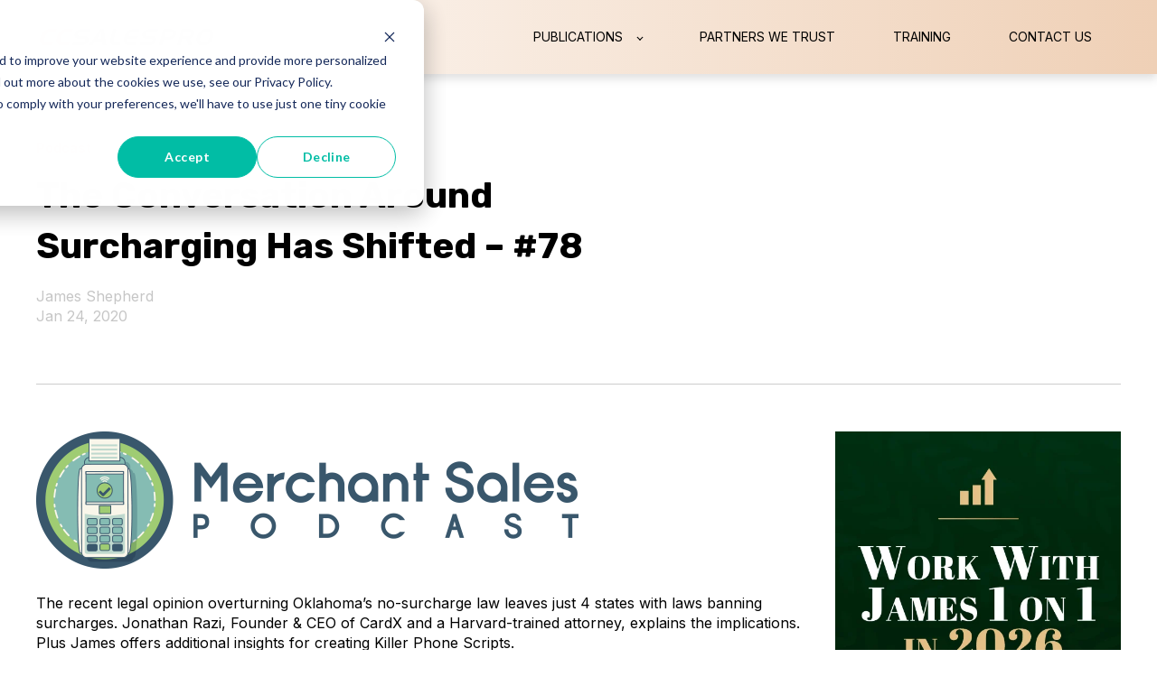

--- FILE ---
content_type: text/html; charset=UTF-8
request_url: https://www.ccsalespro.com/podcast/the-conversation-around-surcharging-has-shifted-78
body_size: 6585
content:
<!doctype html><html lang="en"><head>
    <meta charset="utf-8">
    <title>The Conversation Around Surcharging Has Shifted – #78 - CCSalesPro</title>
    <link rel="shortcut icon" href="https://www.ccsalespro.com/hubfs/cc-01.jpg">
    <meta name="description" content="The recent legal opinion overturning Oklahoma’s no-surcharge law leaves just 4 states with laws banning surcharges. Jonathan Razi, Founder &amp; CEO of CardX and a Harvard-trained attorney, explains the implications. Plus James offers additional insights for creating Killer Phone Scripts. &nbsp; Listen on SoundCloud — Listen on iTunes — Listen on Stitcher — Listen on […]">
    
    

	
	

    
    <script src="https://static.hsappstatic.net/jquery-libs/static-1.4/jquery/jquery-1.11.2.js"></script>
    <script src="https://static.hsappstatic.net/jquery-libs/static-1.4/jquery-migrate/jquery-migrate-1.2.1.js"></script>
    <script>hsjQuery = window['jQuery'];</script>
    
    <meta name="viewport" content="width=device-width, initial-scale=1">

    
    <meta property="og:description" content="The recent legal opinion overturning Oklahoma’s no-surcharge law leaves just 4 states with laws banning surcharges. Jonathan Razi, Founder &amp; CEO of CardX and a Harvard-trained attorney, explains the implications. Plus James offers additional insights for creating Killer Phone Scripts. &nbsp; Listen on SoundCloud — Listen on iTunes — Listen on Stitcher — Listen on […]">
    <meta property="og:title" content="The Conversation Around Surcharging Has Shifted – #78 - CCSalesPro">
    <meta name="twitter:description" content="The recent legal opinion overturning Oklahoma’s no-surcharge law leaves just 4 states with laws banning surcharges. Jonathan Razi, Founder &amp; CEO of CardX and a Harvard-trained attorney, explains the implications. Plus James offers additional insights for creating Killer Phone Scripts. &nbsp; Listen on SoundCloud — Listen on iTunes — Listen on Stitcher — Listen on […]">
    <meta name="twitter:title" content="The Conversation Around Surcharging Has Shifted – #78 - CCSalesPro">

    

    
    <style>
a.cta_button{-moz-box-sizing:content-box !important;-webkit-box-sizing:content-box !important;box-sizing:content-box !important;vertical-align:middle}.hs-breadcrumb-menu{list-style-type:none;margin:0px 0px 0px 0px;padding:0px 0px 0px 0px}.hs-breadcrumb-menu-item{float:left;padding:10px 0px 10px 10px}.hs-breadcrumb-menu-divider:before{content:'›';padding-left:10px}.hs-featured-image-link{border:0}.hs-featured-image{float:right;margin:0 0 20px 20px;max-width:50%}@media (max-width: 568px){.hs-featured-image{float:none;margin:0;width:100%;max-width:100%}}.hs-screen-reader-text{clip:rect(1px, 1px, 1px, 1px);height:1px;overflow:hidden;position:absolute !important;width:1px}
</style>

<link rel="stylesheet" href="https://www.ccsalespro.com/hubfs/hub_generated/template_assets/1/113900746091/1741978012880/template_main.min.css">
<link rel="stylesheet" href="https://www.ccsalespro.com/hubfs/hub_generated/template_assets/1/114302495758/1741978013460/template_theme-overrides.min.css">

  <style>
    

    

    

    

    

    

  </style>
  
<style>
  @font-face {
    font-family: "Inter";
    font-weight: 400;
    font-style: normal;
    font-display: swap;
    src: url("/_hcms/googlefonts/Inter/regular.woff2") format("woff2"), url("/_hcms/googlefonts/Inter/regular.woff") format("woff");
  }
  @font-face {
    font-family: "Inter";
    font-weight: 700;
    font-style: normal;
    font-display: swap;
    src: url("/_hcms/googlefonts/Inter/700.woff2") format("woff2"), url("/_hcms/googlefonts/Inter/700.woff") format("woff");
  }
  @font-face {
    font-family: "Inter";
    font-weight: 700;
    font-style: normal;
    font-display: swap;
    src: url("/_hcms/googlefonts/Inter/700.woff2") format("woff2"), url("/_hcms/googlefonts/Inter/700.woff") format("woff");
  }
  @font-face {
    font-family: "Rubik";
    font-weight: 400;
    font-style: normal;
    font-display: swap;
    src: url("/_hcms/googlefonts/Rubik/regular.woff2") format("woff2"), url("/_hcms/googlefonts/Rubik/regular.woff") format("woff");
  }
  @font-face {
    font-family: "Rubik";
    font-weight: 700;
    font-style: normal;
    font-display: swap;
    src: url("/_hcms/googlefonts/Rubik/700.woff2") format("woff2"), url("/_hcms/googlefonts/Rubik/700.woff") format("woff");
  }
  @font-face {
    font-family: "Rubik";
    font-weight: 700;
    font-style: normal;
    font-display: swap;
    src: url("/_hcms/googlefonts/Rubik/700.woff2") format("woff2"), url("/_hcms/googlefonts/Rubik/700.woff") format("woff");
  }
</style>

    <script type="application/ld+json">
{
  "mainEntityOfPage" : {
    "@type" : "WebPage",
    "@id" : "https://www.ccsalespro.com/podcast/the-conversation-around-surcharging-has-shifted-78"
  },
  "author" : {
    "name" : "James Shepherd",
    "url" : "https://www.ccsalespro.com/podcast/author/james-shepherd",
    "@type" : "Person"
  },
  "headline" : "The Conversation Around Surcharging Has Shifted – #78 - CCSalesPro",
  "datePublished" : "2020-01-24T15:08:33.000Z",
  "dateModified" : "2023-05-04T23:26:05.187Z",
  "publisher" : {
    "logo" : {
      "url" : "https://www.ccsalespro.com/hubfs/ccalespro%20-%20white%20background-2.png",
      "@type" : "ImageObject"
    },
    "@type" : "Organization"
  },
  "@context" : "https://schema.org",
  "@type" : "BlogPosting",
  "image" : [ "https://www.ccsalespro.com/hubfs/Imported_Blog_Media/merchant_sales_podcast-May-04-2023-05-42-05-0859-PM.png" ]
}
</script>


    
<!--  Added by GoogleAnalytics4 integration -->
<script>
var _hsp = window._hsp = window._hsp || [];
window.dataLayer = window.dataLayer || [];
function gtag(){dataLayer.push(arguments);}

var useGoogleConsentModeV2 = true;
var waitForUpdateMillis = 1000;


if (!window._hsGoogleConsentRunOnce) {
  window._hsGoogleConsentRunOnce = true;

  gtag('consent', 'default', {
    'ad_storage': 'denied',
    'analytics_storage': 'denied',
    'ad_user_data': 'denied',
    'ad_personalization': 'denied',
    'wait_for_update': waitForUpdateMillis
  });

  if (useGoogleConsentModeV2) {
    _hsp.push(['useGoogleConsentModeV2'])
  } else {
    _hsp.push(['addPrivacyConsentListener', function(consent){
      var hasAnalyticsConsent = consent && (consent.allowed || (consent.categories && consent.categories.analytics));
      var hasAdsConsent = consent && (consent.allowed || (consent.categories && consent.categories.advertisement));

      gtag('consent', 'update', {
        'ad_storage': hasAdsConsent ? 'granted' : 'denied',
        'analytics_storage': hasAnalyticsConsent ? 'granted' : 'denied',
        'ad_user_data': hasAdsConsent ? 'granted' : 'denied',
        'ad_personalization': hasAdsConsent ? 'granted' : 'denied'
      });
    }]);
  }
}

gtag('js', new Date());
gtag('set', 'developer_id.dZTQ1Zm', true);
gtag('config', 'G-MV9FWW9VQM');
</script>
<script async src="https://www.googletagmanager.com/gtag/js?id=G-MV9FWW9VQM"></script>

<!-- /Added by GoogleAnalytics4 integration -->


<!-- Meta Pixel Code -->
<script>
!function(f,b,e,v,n,t,s)
{if(f.fbq)return;n=f.fbq=function(){n.callMethod?
n.callMethod.apply(n,arguments):n.queue.push(arguments)};
if(!f._fbq)f._fbq=n;n.push=n;n.loaded=!0;n.version='2.0';
n.queue=[];t=b.createElement(e);t.async=!0;
t.src=v;s=b.getElementsByTagName(e)[0];
s.parentNode.insertBefore(t,s)}(window, document,'script',
'https://connect.facebook.net/en_US/fbevents.js');
fbq('init', '374266278357456');
fbq('track', 'PageView');
</script>
<noscript>&lt;img  height="1" width="1" style="display:none" src="https://www.facebook.com/tr?id=374266278357456&amp;amp;ev=PageView&amp;amp;noscript=1"&gt;</noscript>
<!-- End Meta Pixel Code -->
<link rel="amphtml" href="https://www.ccsalespro.com/podcast/the-conversation-around-surcharging-has-shifted-78?hs_amp=true">

<meta property="og:image" content="https://www.ccsalespro.com/hubfs/Imported_Blog_Media/merchant_sales_podcast-May-04-2023-05-42-05-0859-PM.png">
<meta property="og:image:width" content="3000">
<meta property="og:image:height" content="3000">

<meta name="twitter:image" content="https://www.ccsalespro.com/hubfs/Imported_Blog_Media/merchant_sales_podcast-May-04-2023-05-42-05-0859-PM.png">


<meta property="og:url" content="https://www.ccsalespro.com/podcast/the-conversation-around-surcharging-has-shifted-78">
<meta name="twitter:card" content="summary_large_image">

<link rel="canonical" href="https://www.ccsalespro.com/podcast/the-conversation-around-surcharging-has-shifted-78">

<meta property="og:type" content="article">
<link rel="alternate" type="application/rss+xml" href="https://www.ccsalespro.com/podcast/rss.xml">
<meta name="twitter:domain" content="www.ccsalespro.com">
<script src="//platform.linkedin.com/in.js" type="text/javascript">
    lang: en_US
</script>

<meta http-equiv="content-language" content="en">






  <meta name="generator" content="HubSpot"></head>
  <body>
    <div class="body-wrapper   hs-content-id-114270194017 hs-blog-post hs-blog-id-114304451402">
      
        <div data-global-resource-path="CCSalesPro/templates/partials/header.html">

  <div id="hs_cos_wrapper_Navbar" class="hs_cos_wrapper hs_cos_wrapper_widget hs_cos_wrapper_type_module" style="" data-hs-cos-general-type="widget" data-hs-cos-type="module">





<header class="kl-header">


  

  <nav class="kl-navbar content-wrapper">

    
      

  

    

    

    

    

    

    

  

  

  

  

  

  

  
    <a href="https://www.ccsalespro.com/">
        

  
    
  

  
    
  

  
    
  

  <img src="https://www.ccsalespro.com/hubfs/CCLogo-3.png" alt="CCLogo-3" width="100%" style="max-width: 200px; max-height: 31px" loading="" class="kl-navbar__logo">
      </a>
  
    

    <div class="kl-navbar__mobile">
      
      
      <button class="hamburger hamburger--squeeze kl-navbar__hamburger" type="button">
        <span class="hamburger-box">
          <span class="hamburger-inner"></span>
        </span>
      </button>
      
    </div>

    <div class="kl-navbar__content">
      
      <ul class="kl-navbar__menu">
        
          <li class="kl-navbar__item kl-navbar__parent">
            
            
            <a class="kl-navbar__button" href="javascript:void(0);">
              <span>Publications</span>
            </a>
            <div class="kl-navbar-submenu-wrapper">
              

  
    <ul class="kl-navbar-submenu">
      
        <li class="kl-navbar-submenu__item">
          
          <a class="kl-navbar-submenu__button" href="https://www.ccsalespro.com/blog">
            <span>Blog</span>
          </a>
          

  


        </li>
      
        <li class="kl-navbar-submenu__item">
          
          <a class="kl-navbar-submenu__button" href="https://www.ccsalespro.com/podcast">
            <span>Podcast</span>
          </a>
          

  


        </li>
      
        <li class="kl-navbar-submenu__item">
          
          <a class="kl-navbar-submenu__button" href="https://www.ccsalespro.com/free-ebook-library">
            <span>Ebooks</span>
          </a>
          

  


        </li>
      
        <li class="kl-navbar-submenu__item">
          
          <a class="kl-navbar-submenu__button" href="https://www.ccsalespro.com/insight-editions">
            <span>Insight Editions</span>
          </a>
          

  


        </li>
      
    </ul>
  


            </div>
          </li>
        
          <li class="kl-navbar__item">
            
            
            <a class="kl-navbar__button" href="https://www.ccsalespro.com/companies-we-trust">
              <span>Partners We Trust</span>
            </a>
            <div class="kl-navbar-submenu-wrapper">
              

  


            </div>
          </li>
        
          <li class="kl-navbar__item">
            
            
            <a class="kl-navbar__button" href="https://www.ccsalespro.com/training">
              <span>Training</span>
            </a>
            <div class="kl-navbar-submenu-wrapper">
              

  


            </div>
          </li>
        
          <li class="kl-navbar__item">
            
            
            <a class="kl-navbar__button" href="https://www.ccsalespro.com/contact-us">
              <span>Contact Us</span>
            </a>
            <div class="kl-navbar-submenu-wrapper">
              

  


            </div>
          </li>
        
      </ul>

      <div class="kl-navbar__end">
        
        
    

  
    

  

  

  

  
  
        
    

  
  	  
  	
		
	
	
    

  

  

  

  
  
      </div>

    </div>

  </nav>

</header>

<div class="kl-header-placeholder"></div></div></div>
      

      
<main class="body-container-wrapper">
  <div class="body-container body-container--blog-post">

    
    
    

    
    <div class="content-wrapper">

      <article class="blog-post">

        
        
        <span class="blog-post__preheader">Podcast</span>
        

        <h1 class="blog-post__title"><span id="hs_cos_wrapper_name" class="hs_cos_wrapper hs_cos_wrapper_meta_field hs_cos_wrapper_type_text" style="" data-hs-cos-general-type="meta_field" data-hs-cos-type="text">The Conversation Around Surcharging Has Shifted – #78</span></h1>

        
        <p class="blog-post__summary">The recent legal opinion overturning Oklahoma’s no-surcharge law leaves just 4 states with laws banning surcharges. Jonathan Razi, Founder &amp; CEO of CardX and a Harvard-trained attorney, explains the implications. Plus James offers additional insights for creating Killer Phone Scripts. Listen on SoundCloud — Listen on iTunes — Listen on Stitcher — Listen on […]</p>
        

        <div class="blog-post__meta">

          

          <div class="blog-post__author">
            <a href="https://www.ccsalespro.com/podcast/author/james-shepherd">
              James Shepherd
            </a>
            <div class="blog-post__timestamp">
              Jan 24, 2020
            </div>
          </div>
        </div>

        <hr class="blog-post__divider">

        <div class="blog-post__body-wrapper">

          <div class="blog-post__body">
            <span id="hs_cos_wrapper_post_body" class="hs_cos_wrapper hs_cos_wrapper_meta_field hs_cos_wrapper_type_rich_text" style="" data-hs-cos-general-type="meta_field" data-hs-cos-type="rich_text"><p><img decoding="async" loading="lazy" class="aligncenter size-full wp-image-15281" src="https://www.ccsalespro.com/hs-fs/hubfs/Imported_Blog_Media/Merchant-Services-podcast-full-horizontal-small-May-04-2023-05-42-06-1488-PM.png?width=600&amp;height=152&amp;name=Merchant-Services-podcast-full-horizontal-small-May-04-2023-05-42-06-1488-PM.png" alt="" width="600" height="152" srcset="https://www.ccsalespro.com/hubfs/Imported_Blog_Media/Merchant-Services-podcast-full-horizontal-small-May-04-2023-05-42-06-1488-PM.png 600w, https://www.ccsalespro.com/hubfs/Imported_Blog_Media/Merchant-Services-podcast-full-horizontal-small-150x38-May-04-2023-05-42-04-6679-PM.png 150w" sizes="(max-width: 600px) 100vw, 600px"></p> 
<article class="recordable recordable--todo recordable--sub-perma" data-recording-id="2180903331"> 
 <section class="todo-perma__details" data-role="todo_details"> 
  <div class="todos-form__field"> 
   <div class="todos-form__field-content todos-form__field-content--notes"> 
    <div class="formatted_content"> 
     <article class="recordable recordable--todo recordable--sub-perma" data-recording-id="2213777752"> 
      <section class="todo-perma__details" data-role="todo_details">
       The recent legal opinion overturning Oklahoma’s no-surcharge law leaves just 4 states with laws banning surcharges. Jonathan Razi, Founder &amp; CEO of CardX and a Harvard-trained attorney, explains the implications. Plus James offers additional insights for creating Killer Phone Scripts.
      </section> 
     </article> 
    </div> 
   </div> 
  </div> 
 </section> 
</article> 
<!--more--><p>&nbsp;</p> 
<p style="text-align: center;"><iframe loading="lazy" src="https://w.soundcloud.com/player/?url=https%3A//api.soundcloud.com/tracks/748891762&amp;color=%23ff5500&amp;auto_play=false&amp;hide_related=false&amp;show_comments=true&amp;show_user=true&amp;show_reposts=false&amp;show_teaser=true&amp;visual=true" width="100%" height="300" frameborder="no" scrolling="no"></iframe></p> 
<p style="text-align: center;"><a href="https://soundcloud.com/merchant-sales-podcast/the-conversation-around-surcharging-has-shifted">Listen on SoundCloud — </a><a href="https://podcasts.apple.com/gb/podcast/ccsalespro/id492171266?mt=2">Listen on iTunes — </a><a href="https://www.stitcher.com/podcast/ccsalespro">Listen on Stitcher — </a><a href="https://open.spotify.com/show/3qHJDkcLAS2I3FbyYIcdBU">Listen on Spotify</a></p></span>
            
              <div class="blog-post__tags">
                
                <a class="blog-post__tag-link" href="https://www.ccsalespro.com/podcast/tag/podcast">Podcast</a>
                
              </div>
            
          </div>

          <div class="blog-sidebar">
           
            <span id="hs_cos_wrapper_Ad_1" class="hs_cos_wrapper hs_cos_wrapper_widget hs_cos_wrapper_type_linked_image" style="" data-hs-cos-general-type="widget" data-hs-cos-type="linked_image"><a href="https://www.ccsalespro.com/2026" target="_blank" id="hs-link-Ad_1" rel="noopener" style="border-width:0px;border:0px;"><img src="https://www.ccsalespro.com/hubfs/images/blog%20sidebar/Vertical%20Mastery%20Webinar%20ad.jpg" class="hs-image-widget " style="border-width:0px;border:0px;" alt="https://www.ccsalespro.com/2026" title="https://www.ccsalespro.com/2026"></a></span>
            <span id="hs_cos_wrapper_Ad_2" class="hs_cos_wrapper hs_cos_wrapper_widget hs_cos_wrapper_type_linked_image" style="" data-hs-cos-general-type="widget" data-hs-cos-type="linked_image"><a href="https://fullstackpayments.com/download-app" target="_blank" id="hs-link-Ad_2" rel="noopener" style="border-width:0px;border:0px;"><img src="https://www.ccsalespro.com/hubfs/images/blog%20sidebar/FSP%20vertical%20ad.png" class="hs-image-widget " style="border-width:0px;border:0px;" alt="https://fullstackpayments.com/download-app" title="https://fullstackpayments.com/download-app"></a></span>
                <span id="hs_cos_wrapper_Ad_3" class="hs_cos_wrapper hs_cos_wrapper_widget hs_cos_wrapper_type_linked_image" style="" data-hs-cos-general-type="widget" data-hs-cos-type="linked_image"><a href="https://www.ccsalespro.com/how-to-sell-merchant-services-in-6-steps" target="_blank" id="hs-link-Ad_3" rel="noopener" style="border-width:0px;border:0px;"><img src="https://www.ccsalespro.com/hubfs/images/blog%20sidebar/ads-for-website-2.jpg" class="hs-image-widget " style="border-width:0px;border:0px;" alt="How to Sell Merchant Services eBook" title="How to Sell Merchant Services eBook"></a></span>
                <span id="hs_cos_wrapper_Ad_4" class="hs_cos_wrapper hs_cos_wrapper_widget hs_cos_wrapper_type_linked_image" style="" data-hs-cos-general-type="widget" data-hs-cos-type="linked_image"><a href="https://getisoamp.com/index.php/request-demo/" target="_blank" id="hs-link-Ad_4" rel="noopener" style="border-width:0px;border:0px;"><img src="https://www.ccsalespro.com/hubfs/images/blog%20sidebar/ads-for-website-(1).jpg" class="hs-image-widget " style="border-width:0px;border:0px;" alt="GetIsoAmp.com" title="GetIsoAmp.com"></a></span>
          </div>

        </div>

      </article>

      

    </div>
    

    
    
    

    <div class="content-wrapper">
      <div class="blog-more">
        <h2>Similar posts</h2>
        <div class="blog-more-posts">
          
  

    <article class="blog-more-posts__post-wrapper">
      <div class="blog-more-posts__post">
        
        <a class="blog-more-posts__post-image" style="background-image: url('https://www.ccsalespro.com/hubfs/Imported_Blog_Media/MOMO-Value-Directions.jpg');" href="https://www.ccsalespro.com/podcast/merchant_sales_podcast_37">
        </a>
        
        <div class="blog-more-posts__post-content">
          <div>
            
            
            <span class="blog-more-posts__post-preheader">Podcast</span>
            
            <h3><a href="https://www.ccsalespro.com/podcast/merchant_sales_podcast_37">Podcast – There are Many Paths to Value Selling</a></h3>
            
            <p>Making case for surcharging, instant funding; plus value-selling roadmap Robert Maynard explains how his firm, SurchX, partners with ISOs and MLSs to...</p>
            
          </div>
          <div class="blog-more-posts__post-meta">
            <span class="blog-more-posts__post-author">
              James Shepherd
            </span>
            <span class="blog-more-posts__post-date">
              Apr 5, 2019
            </span>
          </div>
        </div>
      </div>
    </article>

    

  

    <article class="blog-more-posts__post-wrapper">
      <div class="blog-more-posts__post">
        
        <a class="blog-more-posts__post-image" style="background-image: url('https://www.ccsalespro.com/hubfs/Imported_Blog_Media/merchant_sales_podcast-May-04-2023-05-27-55-7451-PM.png');" href="https://www.ccsalespro.com/podcast/motivating-your-sales-team-72">
        </a>
        
        <div class="blog-more-posts__post-content">
          <div>
            
            
            <span class="blog-more-posts__post-preheader">Podcast</span>
            
            <h3><a href="https://www.ccsalespro.com/podcast/motivating-your-sales-team-72">Motivating Your Sales Team – #72</a></h3>
            
            <p>John Johnson, Chief Development Officer at Approval Payment Solutions, shares strategies for motivating agents with powerful sales meetings. Plus,...</p>
            
          </div>
          <div class="blog-more-posts__post-meta">
            <span class="blog-more-posts__post-author">
              James Shepherd
            </span>
            <span class="blog-more-posts__post-date">
              Dec 13, 2019
            </span>
          </div>
        </div>
      </div>
    </article>

    

  

    <article class="blog-more-posts__post-wrapper">
      <div class="blog-more-posts__post">
        
        <a class="blog-more-posts__post-image" style="background-image: url('https://www.ccsalespro.com/hubfs/Imported_Blog_Media/merchant_sales_podcast-May-04-2023-05-32-45-9963-PM.png');" href="https://www.ccsalespro.com/podcast/feet-on-the-street-or-callers-in-the-seat-80">
        </a>
        
        <div class="blog-more-posts__post-content">
          <div>
            
            
            <span class="blog-more-posts__post-preheader">Podcast</span>
            
            <h3><a href="https://www.ccsalespro.com/podcast/feet-on-the-street-or-callers-in-the-seat-80">Feet on the Street or Callers in the Seat – #80</a></h3>
            
            <p>Discover elements of successful strategies for direct sales in the payments space. Plus Patti reports on surcharging trends in e-commerce. And James...</p>
            
          </div>
          <div class="blog-more-posts__post-meta">
            <span class="blog-more-posts__post-author">
              James Shepherd
            </span>
            <span class="blog-more-posts__post-date">
              Feb 7, 2020
            </span>
          </div>
        </div>
      </div>
    </article>

    


        </div>
      </div>
    </div>
    

    
    <div id="hs_cos_wrapper_blog-subscribe" class="hs_cos_wrapper hs_cos_wrapper_widget hs_cos_wrapper_type_module" style="" data-hs-cos-general-type="widget" data-hs-cos-type="module">

<div class="blog-subscribe" style="background-color: rgba(240, 245, 255, 1.0);">
  <div class="blog-subscribe__wrapper content-wrapper">
    <div class="blog-subscribe__header">
      <h3>Get notified about new podcasts&nbsp;</h3>
<p>Enter your email to have each new CCSalesPro Podcast delivered straight to your inbox. You can unsubscribe at any time.</p>
    </div>
    <div class="blog-subscribe__form">
      
        <span id="hs_cos_wrapper_blog-subscribe_blog_subscribe" class="hs_cos_wrapper hs_cos_wrapper_widget hs_cos_wrapper_type_blog_subscribe" style="" data-hs-cos-general-type="widget" data-hs-cos-type="blog_subscribe">
<div id="hs_form_target_blog-subscribe_blog_subscribe_8084"></div>



</span>
      
    </div>
  </div>
</div></div>

  </div>
</main>


      
        <div data-global-resource-path="CCSalesPro/templates/partials/footer-2023.html"><style>
  .cc-footer {
    background: #12122d;
    text-align: center;
    color: white;
  }
  .footer-menu ul {
    list-style: none;
    padding: 0;
    margin: 0 auto;
  }
  .footer-menu ul li {
    display: inline-block;
    padding: 4px 10px;
    margin: 8px;
  }
  .footer-menu ul li a {
    color: white;
    text-decoration: none;
    transition: 0.3s ease all;
  }
  .footer-menu ul li a:hover {
    color: #0270e0;
    transition: 0.3s ease all;
  }
  .cc-footer .text-msg {
    margin-top: 10px;
    margin-bottom: 20px;
    font-size: 20px;
  }
  .cc-footer .text-msg span {
    font-weight: 600;
  }
  .cc-footer .cc-logo img {
    width: 100%;
    max-width: 260px;
    height: auto;
    margin-top: 40px;
    margin-bottom: 20px;
  }
  .cc-footer .footer-copyright {
    font-size: 14px;
    margin-top: 20px;
    padding-bottom: 40px;
  }
  .social-footer {
    margin-bottom: 20px;
  }

</style>
<div class="cc-footer">
  <div class="cc-footer-content">
    <div class="cc-logo">
      <img src="https://www.ccsalespro.com/hubfs/cc-sales-pro-footer.png" alt="CCSalesPro logo white on dark">
    </div>
    <div class="text-msg">
      <span>Text "Free" to (814) 482-2090 to get my latest eBook</span>
    </div>
    <div class="social-footer">
      <a href="https://www.facebook.com/ccsalespro" target="_blank"><img src="https://www.ccsalespro.com/hubfs/icons/social-icon-facebook.png" alt="Facebook"></a>
      <a href="https://www.linkedin.com/company/ccsalespro/" target="_blank"><img src="https://www.ccsalespro.com/hubfs/icons/social-icon-linkedin.png" alt="LinkedIn"></a>
      <a href="https://www.youtube.com/user/CCSalesPro" target="_blank"><img src="https://www.ccsalespro.com/hubfs/icons/social-icon-youtube.png" alt="Youtube"></a>
      <a href="https://soundcloud.com/merchant-sales-podcast" target="_blank"><img src="https://www.ccsalespro.com/hubfs/icons/social-icon-soundcloud.png" alt="Soundcloud"></a>
    </div>
    <div class="footer-menu">
      <ul>
        <li><a href="/">Home</a></li>
        <li><a href="/blog">Blog</a></li>
        <li><a href="/podcast">Podcast</a></li>
        <li><a href="https://www.ccsalespro.com/training">Training</a></li>
        <li><a href="https://www.ccsalespro.com/companies-we-trust">Partners We Trust</a></li>
      </ul>
    </div>
    <div class="footer-copyright">
      <span>© 2026 CCSalesPro, Inc. All rights reserved. Various trademarks held by their respective owners. CCSalesPro, Inc.</span>
    </div>
  </div>
</div></div>
      
    </div>
    
<!-- HubSpot performance collection script -->
<script defer src="/hs/hsstatic/content-cwv-embed/static-1.1293/embed.js"></script>
<script src="https://www.ccsalespro.com/hubfs/hub_generated/template_assets/1/112768915749/1741977916663/template_main.min.js"></script>
<script>
var hsVars = hsVars || {}; hsVars['language'] = 'en';
</script>

<script src="/hs/hsstatic/cos-i18n/static-1.53/bundles/project.js"></script>
<script src="https://www.ccsalespro.com/hubfs/hub_generated/module_assets/1/112768941733/1741957265180/module_Simple_Navbar.min.js"></script>

    <!--[if lte IE 8]>
    <script charset="utf-8" src="https://js.hsforms.net/forms/v2-legacy.js"></script>
    <![endif]-->

<script data-hs-allowed="true" src="/_hcms/forms/v2.js"></script>

  <script data-hs-allowed="true">
      hbspt.forms.create({
          portalId: '23985695',
          formId: '6d2706f2-0727-4fa5-b637-a21f2b9333b5',
          formInstanceId: '8084',
          pageId: '114270194017',
          region: 'na1',
          
          pageName: 'The Conversation Around Surcharging Has Shifted – #78 - CCSalesPro',
          
          contentType: 'blog-post',
          
          formsBaseUrl: '/_hcms/forms/',
          
          
          inlineMessage: "<p>Thanks for subscribing!</p>",
          
          css: '',
          target: '#hs_form_target_blog-subscribe_blog_subscribe_8084',
          
          formData: {
            cssClass: 'hs-form stacked'
          }
      });
  </script>


<!-- Start of HubSpot Analytics Code -->
<script type="text/javascript">
var _hsq = _hsq || [];
_hsq.push(["setContentType", "blog-post"]);
_hsq.push(["setCanonicalUrl", "https:\/\/www.ccsalespro.com\/podcast\/the-conversation-around-surcharging-has-shifted-78"]);
_hsq.push(["setPageId", "114270194017"]);
_hsq.push(["setContentMetadata", {
    "contentPageId": 114270194017,
    "legacyPageId": "114270194017",
    "contentFolderId": null,
    "contentGroupId": 114304451402,
    "abTestId": null,
    "languageVariantId": 114270194017,
    "languageCode": "en",
    
    
}]);
</script>

<script type="text/javascript" id="hs-script-loader" async defer src="/hs/scriptloader/23985695.js?businessUnitId=0"></script>
<!-- End of HubSpot Analytics Code -->


<script type="text/javascript">
var hsVars = {
    render_id: "4ac79271-246a-490d-9a03-c06383fba873",
    ticks: 1768859887788,
    page_id: 114270194017,
    
    content_group_id: 114304451402,
    portal_id: 23985695,
    app_hs_base_url: "https://app.hubspot.com",
    cp_hs_base_url: "https://cp.hubspot.com",
    language: "en",
    analytics_page_type: "blog-post",
    scp_content_type: "",
    
    analytics_page_id: "114270194017",
    category_id: 3,
    folder_id: 0,
    is_hubspot_user: false
}
</script>


<script defer src="/hs/hsstatic/HubspotToolsMenu/static-1.432/js/index.js"></script>



<div id="fb-root"></div>
  <script>(function(d, s, id) {
  var js, fjs = d.getElementsByTagName(s)[0];
  if (d.getElementById(id)) return;
  js = d.createElement(s); js.id = id;
  js.src = "//connect.facebook.net/en_GB/sdk.js#xfbml=1&version=v3.0";
  fjs.parentNode.insertBefore(js, fjs);
 }(document, 'script', 'facebook-jssdk'));</script> <script>!function(d,s,id){var js,fjs=d.getElementsByTagName(s)[0];if(!d.getElementById(id)){js=d.createElement(s);js.id=id;js.src="https://platform.twitter.com/widgets.js";fjs.parentNode.insertBefore(js,fjs);}}(document,"script","twitter-wjs");</script>
 


  
</body></html>

--- FILE ---
content_type: text/css
request_url: https://www.ccsalespro.com/hubfs/hub_generated/template_assets/1/114302495758/1741978013460/template_theme-overrides.min.css
body_size: 79
content:
@media (min-width:1200px){body .blog-index__post-wrapper{flex-basis:25%}}.body-container--blog-index .blog-header,.body-container--blog-indexccsp-podcast .blog-header{background-image:url(//23985695.fs1.hubspotusercontent-na1.net/hubfs/23985695/raw_assets/public/CCSalesPro/images/ccsp-background.jpg)!important;background-position:100% 0;background-repeat:no-repeat;background-size:cover}body .blog-index__post-image{padding-bottom:100%}body .blog-index__post-content h3{font-size:21px}body .blog-index__post-content p{font-size:14px}body .hs-search-field__bar:after{background-image:none}@media (min-width:921px){body .kl-navbar__content{justify-content:flex-end}}.body-container--blog-post .blog-post__summary{display:none}.blog-sidebar>span{display:block;margin-bottom:40px;max-width:100%}.blog-sidebar>span img{max-width:100%}.blog-post__body{margin-bottom:40px}@media (min-width:1000px){.blog-post__body-wrapper{align-content:start;column-gap:30px;display:grid;grid-template-columns:2.7fr 1fr;max-width:100%}}body .kl-header{background:#fff!important;background:linear-gradient(90deg,#fff,#efd0b6)!important;box-shadow:0 5px 10px rgba(0,0,0,.13)}.kl-navbar-submenu__item a,.kl-navbar__button>span{font-size:14px;font-weight:400;text-transform:uppercase}.social-footer img{margin:0 6px;max-height:50px;transform:scale(1);transition:all .3s ease;width:auto}.social-footer a:hover img{transform:scale(1.16);transition:all .3s ease}.kl-logos__item img{height:auto}

--- FILE ---
content_type: application/javascript
request_url: https://www.ccsalespro.com/hubfs/hub_generated/module_assets/1/112768941733/1741957265180/module_Simple_Navbar.min.js
body_size: 2
content:
var module_112768941733=function(){var __hs_messages={};i18n_getmessage=function(){return hs_i18n_getMessage(__hs_messages,hsVars.language,arguments)},i18n_getlanguage=function(){return hsVars.language},function(){const navbar=document.querySelector(".kl-navbar"),hamburger=document.querySelector(".kl-navbar__hamburger");hamburger&&hamburger.addEventListener("click",(function(){hamburger.classList.toggle("is-active"),navbar.classList.toggle("kl-navbar--active"),document.body.classList.toggle("no-scroll")}));const ACTIVE_CLASS="kl-navbar__parent--active",selected=[],nodes=document.querySelectorAll(".kl-navbar__menu li");function highlightActiveButton(){document.querySelectorAll("a.kl-navbar__button").forEach((function(btn){const href=btn.getAttribute("href"),url=new URL(href,window.location.href),currentUrl=window.location.href.split("?")[0],buttonHref=url.href.split("?")[0];btn.classList.remove("kl-navbar__button--active"),href&&"#"!==href&&!href.startsWith("?")&&currentUrl==buttonHref&&btn.classList.add("kl-navbar__button--active")}))}nodes.forEach((function(node){node.addEventListener("click",(function(event){if(event.stopPropagation(),selected.length<=0)return selected.push(node),void node.classList.add(ACTIVE_CLASS);do{const last=selected.pop();if(last===node){last.classList.remove(ACTIVE_CLASS);break}if(last.contains(node)){selected.push(last),selected.push(node),node.classList.add(ACTIVE_CLASS);break}if(last.classList.remove(ACTIVE_CLASS),0===selected.length){selected.push(node),node.classList.add(ACTIVE_CLASS);break}}while(selected.length>0)}))})),nodes.forEach((function(node){node.classList.contains("kl-navbar__parent")||node.addEventListener("click",(function(event){hamburger.classList.remove("is-active"),navbar.classList.remove("kl-navbar--active"),document.body.classList.remove("no-scroll")}))})),highlightActiveButton(),window.addEventListener("hashchange",highlightActiveButton)}()}();